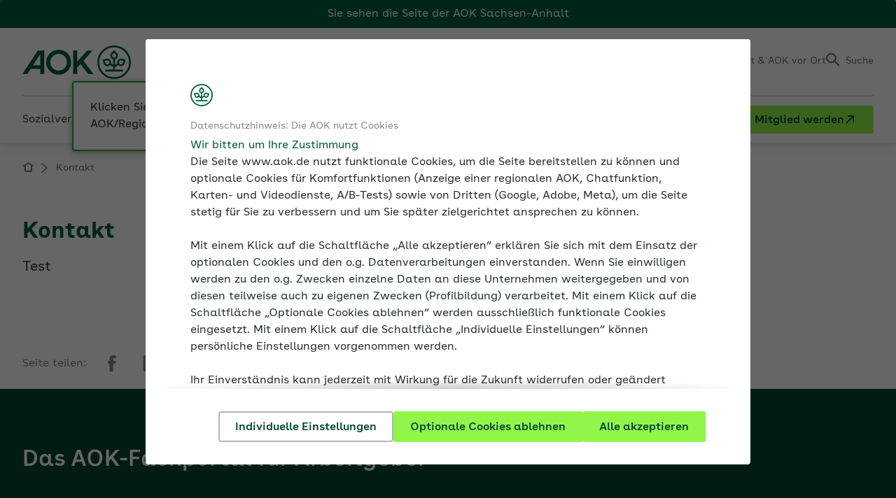

--- FILE ---
content_type: text/html; charset=utf-8
request_url: https://www.aok.de/fk/sachsen-anhalt/kontakt/
body_size: 17819
content:
<!DOCTYPE html>

<html class="no-js" lang="de" itemtype="https://schema.org/WebPage" itemscope>
<head>

<meta charset="utf-8">
<!-- 
	This website is powered by TYPO3 - inspiring people to share!
	TYPO3 is a free open source Content Management Framework initially created by Kasper Skaarhoj and licensed under GNU/GPL.
	TYPO3 is copyright 1998-2026 of Kasper Skaarhoj. Extensions are copyright of their respective owners.
	Information and contribution at https://typo3.org/
-->

<base href="/">
<link rel="icon" href="/fk/_assets/c2077eba41c544c4ef9b4bf7b0dc04c2/Images/favicon.ico" type="image/vnd.microsoft.icon">
<title>Kontakt | AOK-Arbeitgeberservice</title>
<meta name="generator" content="TYPO3 CMS">
<meta name="robots" content="noindex,follow">
<meta name="viewport" content="width=device-width, initial-scale=1.0">
<meta property="og:url" content="https://www.aok.de/fk/kontakt/ansprechpartner-finden/">
<meta property="og:title" content="Kontakt">
<meta property="og:type" content="website">
<meta property="og:site_name" content="AOK-Arbeitgeberservice">
<meta property="og:image" content="https://www.aok.de/fk/fileadmin/_processed_/1/1/csm_aok-logo-social-media_7e4f8d8ec6.jpg">
<meta name="twitter:card" content="summary">
<meta name="twitter:title" content="Kontakt">
<meta name="twitter:image" content="https://www.aok.de/fk/fileadmin/_processed_/1/1/csm_aok-logo-social-media_deaa3c063e.jpg">
<meta name="language" content="de">
<meta name="x-release" content="@SVN.WORK_VERSION@">
<meta name="x-pageuid" content="122">
<meta name="mb-type" content="1">
<meta name="mb-breadcrumb" content="Kontakt">


<link rel="stylesheet" href="/fk/typo3temp/assets/compressed/merged-bb4b4e2420025b8504f2495adf566230-7d5a1782ca159c4fcb76290e5632b95a.css?1767886637" media="all">
<link rel="stylesheet" href="/fk/typo3temp/assets/compressed/merged-008774400f783b261d4f3ee4a043f79a-43dc82ffbcd8354c0ec2376d4288111d.css?1767886631" media="print">



<script src="/fk/typo3temp/assets/compressed/merged-61daa30fd2bc405e03596729aa16228b-060d484f2ac1d211e36c1bf9f79c4c7c.js?1767886631"></script>


<script data-trackingscript-url="https://anonym.aok.de/launch/f55fded51cfd/e40dc0508c08/launch-1bd90fe5d1ff.min.js">
    (function ($) {
        var url = $('[data-trackingscript-url]').data('trackingscript-url') || null,
            trackingRendered = false;

        if (url !== null) {
            var cookie = Cookies.get('aokb-cookie-consent') || null,
                consent = {};

            if (cookie !== null) {
                consent = JSON.parse(cookie);
                renderTrackingScript(consent);
            }

            $(document).ready(function () {
                $('body').on({
                    'cookieConsentUpdated': function (event, consent) {
                        renderTrackingScript(consent);
                    }
                });
            });
        }

        function renderTrackingScript(consent) {
            if (trackingRendered === false) {
                if (consent.marketing === true) {
                    var script = document.createElement('script');

                    script.src = url;
                    script.async = true;

                    document.head.appendChild(script);
                    trackingRendered = true;
                }
            }
        }
    })(jQuery);
</script>
<script type="application/json" id="cookie-consent-data">
    {
        "cookiePrefix" : "aokb-",
        "signetUrl" : "/fk/_assets/c2077eba41c544c4ef9b4bf7b0dc04c2/Images/Site/signet.svg",
        "openInitial" : true,
        "pages": {
            "intro": {
                "kicker": "Datenschutzhinweis: Die AOK nutzt Cookies",
                "headline": "Wir bitten um Ihre Zustimmung",
                "text": "<p>Die Seite www.aok.de nutzt funktionale Cookies, um die Seite bereitstellen zu können und optionale Cookies für Komfortfunktionen (Anzeige einer regionalen AOK, Chatfunktion, Karten- und Videodienste, A/B-Tests) sowie von Dritten (Google, Adobe, Meta), um die Seite stetig für Sie zu verbessern und um Sie später zielgerichtet ansprechen zu können.</p><p>Mit einem Klick auf die Schaltfläche „Alle akzeptieren“ erklären Sie sich mit dem Einsatz der optionalen Cookies und den o.g. Datenverarbeitungen einverstanden. Wenn Sie einwilligen werden zu den o.g. Zwecken einzelne Daten an diese Unternehmen weitergegeben und von diesen teilweise auch zu eigenen Zwecken (Profilbildung) verarbeitet. Mit einem Klick auf die Schaltfläche „Optionale Cookies ablehnen“ werden ausschließlich funktionale Cookies eingesetzt. Mit einem Klick auf die Schaltfläche „Individuelle Einstellungen“ können persönliche Einstellungen vorgenommen werden.</p><p>Ihr Einverständnis kann jederzeit mit Wirkung für die Zukunft widerrufen oder geändert werden. Verarbeitungen bis zu Ihrem Widerruf bleiben wirksam. Unter <a href= \"/fk/sachsen-anhalt/kontakt/rechtliches/datenschutzerklaerung/\">Datenschutz</a> informieren wir ausführlich über Art und Umfang der Datenverarbeitung sowie Ihre Rechte. Weitere Informationen finden Sie unter <a href=\"/fk/sachsen-anhalt/kontakt/rechtliches/impressum/\">Impressum</a> und <a href=\"/fk/sachsen-anhalt/kontakt/rechtliches/erklaerung-zur-barrierefreiheit/\">Barrierefreiheit</a>.</p>"
            },
            "manager": {
                "kicker": "Datenschutzhinweis: Die AOK nutzt Cookies",
                "headline": "Wir bitten um Ihre Zustimmung",
                "textTop": "<p>Damit Sie diese Webseite bestmöglich nutzen können, setzen wir drei Arten von Cookies ein.</p>",
                "textBottom": {
                    "text": "<p>Bitte beachten Sie:</p>",
                    "list": [
                        {
                            "text": "<span>Sie können Ihre Zustimmung jederzeit unter </span><a href= \"/fk/sachsen-anhalt/kontakt/rechtliches/datenschutzerklaerung/\" title=\"Datenschutz\">Datenschutz</a><span>  widerrufen oder Ihre Einstellungen erneut anpassen.</span>"
                        },
                        {
                            "text": "<span>Funktionale Cookies sind auch ohne Ihre Zustimmung aktiv, da diese technisch erforderlich sind.</span>"
                        },
                        {
                            "text": "<span>Weitere Informationen finden Sie im  </span><a href=\"/fk/sachsen-anhalt/kontakt/rechtliches/impressum/\">Impressum</a><span>   und unter </span><a href=\"/fk/sachsen-anhalt/kontakt/rechtliches/erklaerung-zur-barrierefreiheit/\">Barrierefreiheit</a><span>.</span>"
                        }
                    ]
                }
            }
        },
        "buttons" : {
            "select" : "Individuelle Einstellungen",
            "acceptSelection" : "Ausgewählte akzeptieren",
            "acceptAll" : "Alle akzeptieren",
            "rejectOptional" : "Optionale Cookies ablehnen"
        },
        "categories": [
            {
                "cookie": "functional",
                "headline": "Funktionale Cookies",
                "mandatory": true,
                "text" : "<p>Diese Cookies sind technisch erforderlich, um folgende Kernfunktionalitäten der Website bereitstellen zu können:</p><ul><li>Darstellung der Website</li><li>Lokalisierung und Empfehlung einer regional passenden AOK</li><li>Anonymisierung von IP-Adressen innerhalb von Logfiles</li><li>Status-Cookie-Zustimmung</li><li>Frontend-Login für Unterseiten mit Zugriffsbeschränkungen</li></ul>"
            },
            {
                "cookie": "comfort",
                "headline": "Komfort-Cookies",
                "text": "<p>Dank dieser Cookies können wir Ihnen bestimmte Komfortfunktionen für die Website-Nutzung bereitstellen:</p><ul><li>Lokalisierung und Empfehlung einer regional passenden AOK über die Session hinaus</li><li>Chat-Service</li><li>Google Maps</li><li>Youtube</li><li>Kameleoon</li></ul>"
            },
            {
                "cookie": "marketing",
                "headline": "Marketing-Cookies",
                "text" : "<p>Zu den Marketing-Cookies zählen erstens Cookies, mithilfe derer Statistiken über die Nutzung der Webseite erstellt werden können. Anhand dieser allgemeinen Informationen können wir verstehen, welche Bereiche unserer Webseite von hohem bzw. niedrigem Interesse sind. Eine Rückführung der erhobenen Informationen auf einzelne Personen erfolgt nicht. Für Statistiken und Auswertungen setzen wir den externen Analyse-Dienst Adobe Analytics ein.</p><p>Zu den Marketing-Cookies zählen zweitens sog. Conversion-Cookies der Unternehmens Google und Meta. Mithilfe dieser Cookie-Art können wir die Wirksamkeit von Werbeinhalten auf Drittseiten messen. Diese Messmethode wird auch Conversion-Tracking genannt. Hierdurch erfahren wir, wie viele Nutzer von einer Online-Werbeanzeige auf unsere Webseiten kommen und können dadurch den Erfolg und die Wirksamkeit unserer Online-Werbeanzeige messen und statistisch auswerten.</p><p>Diese Auswertungen sind drittens Grundlage für eine direkte Ansprache Ihrer Person auf anderen Webseiten mittels sog. Remarketing-Cookies der Unternehmen Google und Meta. Hierüber wird ermöglicht, dass Ihnen nur solche Inhalte angezeigt werden, die sich an Ihren tatsächlichen oder mutmaßlichen Interessen orientieren. Wir wollen so erreichen, dass Ihnen nur relevante Werbeinhalte angezeigt werden.</p><p>Details zu den eingesetzten Cookies und den hierüber ermöglichten Datenverarbeitungen entnehmen Sie bitte unserer <a href= \"/fk/sachsen-anhalt/kontakt/rechtliches/datenschutzerklaerung/\">Datenschutzerklärung</a>.</p>"
            }
        ]
    }
</script>


<meta name="mb-forumpost" content="0"/>
<!--###POSTJSMARKER###-->
</head>
<body class="regional" data-aok-uid="11">
<!--googleoff: index-->

    <div id="skiplinks">
    <a href="/fk/sachsen-anhalt/kontakt/ansprechpartner-finden/#content">Direkt zum Hauptinhalt</a>
    <a href="/fk/sachsen-anhalt/kontakt/ansprechpartner-finden/#search-button">Direkt zur Suche</a>
</div>

	<div id="page" class="layout-onecol doktype-default aok-11">
		
	<header id="header">
		
	       



    <div class="header-region-banner">
    <div class="layout-inner">
        <div class="header-region-banner-inner">
            Sie sehen die Seite der
            <span class="header-region-banner-selected-region">AOK Sachsen-Anhalt</span>
        </div>
    </div>
</div>




<div class="header-main">
	<div class="layout-inner">
        <div class="logo-wrapper" itemprop="provider" itemscope itemtype="https://schema.org/Organization">
    <a itemprop="url" class="logo" href="/fk/sachsen-anhalt/">
        <span class="invisible">Fachportal für Arbeitgeber</span>
        
                <img src="/fk/_assets/c2077eba41c544c4ef9b4bf7b0dc04c2/Images/Site/logo.svg"
                     alt=""
                     class="logo-main"
                     itemprop="logo"
                     additionalAttributes="{aria-hidden: 'true'}"
                     width="155"
                     height="48"
                />
            

        <img src="/fk/_assets/c2077eba41c544c4ef9b4bf7b0dc04c2/Images/Site/signet.svg"
             alt=""
             class="logo-signet"
             width="48"
             height="48"
             additionalAttributes="{aria-hidden: 'true'}"
        />
    </a>
    <div class="logo-claim">
        <p itemprop="description">Fachportal für Arbeitgeber</p>
        
            

<div class="location-selector "
     data-text-default="AOK Sachsen-Anhalt">
    <div class="location-selector-list"
         data-loading-screen-text="Sie werden zu den Seiten der ###AOK### weitergeleitet.">
        <span class="h3" id="aokselect-dialog-title">
            Wählen Sie Ihre AOK aus der Liste
        </span>
        <ul>
            <li class="">
                <span data-url="/fk/bw/kontakt/ansprechpartner-finden/" data-aok="3" role="link" tabindex="0" class="localize-link" title="AOK Baden-Württemberg">AOK Baden-Württemberg</span>
            </li>
            <li class="">
                <span data-url="/fk/bayern/kontakt/ansprechpartner-finden/" data-aok="1" role="link" tabindex="0" class="localize-link" title="AOK Bayern">AOK Bayern</span>
            </li>
            <li class="">
                <span data-url="/fk/bremen/kontakt/ansprechpartner-finden/" data-aok="2" role="link" tabindex="0" class="localize-link" title="AOK Bremen/Bremerhaven">AOK Bremen/Bremerhaven</span>
            </li>
            <li class="">
                <span data-url="/fk/hessen/kontakt/ansprechpartner-finden/" data-aok="4" role="link" tabindex="0" class="localize-link" title="AOK Hessen">AOK Hessen</span>
            </li>
            <li class="">
                <span data-url="/fk/niedersachsen/kontakt/ansprechpartner-finden/" data-aok="5" role="link" tabindex="0" class="localize-link" title="AOK Niedersachsen">AOK Niedersachsen</span>
            </li>
            <li class="">
                <span data-url="/fk/nordost/kontakt/ansprechpartner-finden/" data-aok="6" role="link" tabindex="0" class="localize-link" title="AOK Nordost">AOK Nordost</span>
                <span>(Berlin, Brandenburg, Mecklenburg-Vorpommern)</span>
            </li>
        </ul>
        <ul>
            <li class="">
                <span data-url="/fk/nordwest/kontakt/ansprechpartner-finden/" data-aok="7" role="link" tabindex="0" class="localize-link" title="AOK NordWest">AOK NordWest</span>
                <span>(Schleswig-Holstein, Westfalen-Lippe)</span>
            </li>
            <li class="">
                <span data-url="/fk/plus/kontakt/ansprechpartner-finden/" data-aok="8" role="link" tabindex="0" class="localize-link" title="AOK PLUS">AOK PLUS</span>
                <span>(Sachsen, Thüringen)</span>
            </li>
            <li class="">
                <span data-url="/fk/rps/kontakt/ansprechpartner-finden/" data-aok="9" role="link" tabindex="0" class="localize-link" title="AOK Rheinland-Pfalz/Saarland">AOK Rheinland-Pfalz/Saarland</span>
            </li>
            <li class="">
                <span data-url="/fk/rh/kontakt/ansprechpartner-finden/" data-aok="10" role="link" tabindex="0" class="localize-link" title="AOK Rheinland/Hamburg">AOK Rheinland/Hamburg</span>
            </li>
            <li class="active">
                <span data-url="/fk/sachsen-anhalt/kontakt/ansprechpartner-finden/" data-aok="11" role="link" tabindex="0" class="localize-link" title="AOK Sachsen-Anhalt">AOK Sachsen-Anhalt</span>
            </li>
        </ul>
    </div>
    
        <div class="header-region-tooltip">
    <div class="header-region-tooltip-inner">
        Klicken Sie hier, wenn Sie Ihre AOK/Region wechseln möchten.
    </div>
</div>

    
</div>

        
    </div>
</div>
        <nav class="service-nav" aria-labelledby="service-nav-label">
    <span id="service-nav-label" class="invisible">Service</span>
    <ul>
        
            <li class="service-nav-easy-language">
                <a title="Leichte Sprache" href="/fk/sachsen-anhalt/kontakt/rechtliches/informationen-in-leichter-sprache/">
                    <span class="invisible">Leichte Sprache</span>
                </a>
            </li>
        

        
            <li class="service-nav-sign-language">
                <a title="Gebärdensprache" href="/fk/sachsen-anhalt/kontakt/rechtliches/information-in-gebaerdensprache/">
                    <span class="invisible">Gebärdensprache</span>
                </a>
            </li>
        

        
        <li class="service-nav-login">
            <button class="overlay-trigger overlay-trigger-login"
        type="button"
        title="Einloggen"
        aria-haspopup="dialog"
        data-href="/fk/sachsen-anhalt/kontakt/ansprechpartner-finden?tx_aokbpersonal_personalprofile%5Baction%5D=loginForm&amp;tx_aokbpersonal_personalprofile%5Bcontroller%5D=PersonalProfile&amp;type=1631894748&amp;cHash=5180640d7d97f9e09703d63c6f206344">
    <span>Einloggen</span>
</button>

        </li>
    


        <li class="service-nav-contact">
            <button type="button" class="service-flyout-trigger" aria-controls="flyout-service-contact" title="Kontakt">
                <span class="service-nav-text-short">Kontakt</span>
                <span>Kontakt &amp; AOK vor Ort</span>
            </button>
        </li>

        <li class="service-nav-search">
            <button id="search-button" type="button" class="service-flyout-trigger" aria-controls="flyout-service-search" aria-pressed="false" title="Suche">
                <span>Suche</span>
            </button>
        </li>

        <li class="service-nav-main-nav-toggle">
            <button id="toggle-menu" aria-expanded="false" aria-controls="main-navigation-mobile">
                <span>Menü</span>
            </button>

            
                <div class="header-region-tooltip">
    <div class="header-region-tooltip-inner">
        Klicken Sie hier, wenn Sie Ihre AOK/Region wechseln möchten.
    </div>
</div>

            
        </li>
    </ul>
</nav>

	</div>
    <button id="showChangePasswordWrapper"
        type="button"
        class="overlay-trigger"
        data-href="/fk/sachsen-anhalt/kontakt/ansprechpartner-finden?tx_aokbpersonal_passwordrecovery%5Baction%5D=showChangePassword&amp;tx_aokbpersonal_passwordrecovery%5Bcontroller%5D=PasswordRecovery&amp;tx_aokbpersonal_passwordrecovery%5Bhash%5D=&amp;type=1639574825&amp;cHash=31354f438c4160340f6dd238b3bdcb9a">
</button>

    <button id=""
        type="button"
        class="trigger-popup overlay-trigger"
        data-href="/fk/sachsen-anhalt/kontakt/ansprechpartner-finden?tx_aokbpersonal_infopopup%5Baction%5D=showPopup&amp;tx_aokbpersonal_infopopup%5Bcontroller%5D=InfoPopup&amp;type=1738160167&amp;cHash=2e4e5046ef405093305ec7196e6b1b5f">
</button>

</div>
<div class="header-bottom">
	<div class="layout-inner">
        
            <div class="logo-claim logo-claim-mobile">
                <p>Fachportal für Arbeitgeber</p>

                

<div class="location-selector "
     data-text-default="AOK Sachsen-Anhalt">
    <div class="location-selector-list"
         data-loading-screen-text="Sie werden zu den Seiten der ###AOK### weitergeleitet.">
        <span class="h3" id="aokselect-dialog-title">
            Wählen Sie Ihre AOK aus der Liste
        </span>
        <ul>
            <li class="">
                <span data-url="/fk/bw/kontakt/ansprechpartner-finden/" data-aok="3" role="link" tabindex="0" class="localize-link" title="AOK Baden-Württemberg">AOK Baden-Württemberg</span>
            </li>
            <li class="">
                <span data-url="/fk/bayern/kontakt/ansprechpartner-finden/" data-aok="1" role="link" tabindex="0" class="localize-link" title="AOK Bayern">AOK Bayern</span>
            </li>
            <li class="">
                <span data-url="/fk/bremen/kontakt/ansprechpartner-finden/" data-aok="2" role="link" tabindex="0" class="localize-link" title="AOK Bremen/Bremerhaven">AOK Bremen/Bremerhaven</span>
            </li>
            <li class="">
                <span data-url="/fk/hessen/kontakt/ansprechpartner-finden/" data-aok="4" role="link" tabindex="0" class="localize-link" title="AOK Hessen">AOK Hessen</span>
            </li>
            <li class="">
                <span data-url="/fk/niedersachsen/kontakt/ansprechpartner-finden/" data-aok="5" role="link" tabindex="0" class="localize-link" title="AOK Niedersachsen">AOK Niedersachsen</span>
            </li>
            <li class="">
                <span data-url="/fk/nordost/kontakt/ansprechpartner-finden/" data-aok="6" role="link" tabindex="0" class="localize-link" title="AOK Nordost">AOK Nordost</span>
                <span>(Berlin, Brandenburg, Mecklenburg-Vorpommern)</span>
            </li>
        </ul>
        <ul>
            <li class="">
                <span data-url="/fk/nordwest/kontakt/ansprechpartner-finden/" data-aok="7" role="link" tabindex="0" class="localize-link" title="AOK NordWest">AOK NordWest</span>
                <span>(Schleswig-Holstein, Westfalen-Lippe)</span>
            </li>
            <li class="">
                <span data-url="/fk/plus/kontakt/ansprechpartner-finden/" data-aok="8" role="link" tabindex="0" class="localize-link" title="AOK PLUS">AOK PLUS</span>
                <span>(Sachsen, Thüringen)</span>
            </li>
            <li class="">
                <span data-url="/fk/rps/kontakt/ansprechpartner-finden/" data-aok="9" role="link" tabindex="0" class="localize-link" title="AOK Rheinland-Pfalz/Saarland">AOK Rheinland-Pfalz/Saarland</span>
            </li>
            <li class="">
                <span data-url="/fk/rh/kontakt/ansprechpartner-finden/" data-aok="10" role="link" tabindex="0" class="localize-link" title="AOK Rheinland/Hamburg">AOK Rheinland/Hamburg</span>
            </li>
            <li class="active">
                <span data-url="/fk/sachsen-anhalt/kontakt/ansprechpartner-finden/" data-aok="11" role="link" tabindex="0" class="localize-link" title="AOK Sachsen-Anhalt">AOK Sachsen-Anhalt</span>
            </li>
        </ul>
    </div>
    
</div>

            </div>
        

        
<div id="flyout-service-contact" class="flyout-service">
    <div class="flyout-service-inner">
        <div class="flyout-content flyout-content-columns">
            <div class="flyout-column flyout-column-text-regionalisiert">
                <div class="flyout-column-inner">
                    <div class="flyout-row flyout-row-icon icon-phone">
                        <div class="flyout-row-inner">
                            <a href="tel:+498002265354" title="0800 226 5354" class="flyout-service-contact-phone">0800 226 5354</a>
                        </div>
                    </div>
                    <div class="flyout-row">
                        <div class="flyout-row-inner"><p>24 Stunden rund um die Uhr kostenlos aus dem deutschen Fest- und Mobilfunknetz</p></div>
                    </div>
                </div>
            </div>
            
    <div class="flyout-column">
        <div class="flyout-column-inner">
            <div class="flyout-row">
                <div class="flyout-row-inner">
                    <ul class="flyout-service-contact-icon-list">
                        
                            <li>
                                <a class="flyout-service-contact-icon-contact-person" title="Ansprechpersonen finden" href="/fk/sachsen-anhalt/kontakt/ansprechpartner-finden/">
                                    Ansprechpersonen finden
                                </a>
                            </li>
                        

                        
                            <li>
                                <a class="flyout-service-contact-icon-contactform" title="Kontaktformular" href="/fk/sachsen-anhalt/kontakt/kontaktformulare/">
                                    Kontaktformular
                                </a>
                            </li>
                        

                        
                            <li>
                                <a class="flyout-service-contact-icon-forms" title="Formulare und Anträge" href="/fk/sachsen-anhalt/kontakt/formulare-und-antraege/">
                                    Formulare und Anträge
                                </a>
                            </li>
                        

                        
                            <li>
                                <a class="flyout-service-contact-label-phone" title="Service-Telefonnummern" href="/fk/sachsen-anhalt/kontakt/service-telefonnummern/">
                                    Service-Telefonnummern
                                </a>
                            </li>
                        

                        
                            <li>
                                <a class="flyout-service-contact-icon-newsletter" title="Newsletter" href="/fk/sachsen-anhalt/medien-und-seminare/medien/newsletter/">
                                    Newsletter
                                </a>
                            </li>
                        

                        

                        
                    </ul>
                </div>
            </div>
            
                <div class="flyout-row">
                    <div class="flyout-row-inner">
                        <a class="flyout-service-contact-link" href="/fk/sachsen-anhalt/kontakt/ansprechpartner-finden/">
                            Zur Kontaktseite
                        </a>
                    </div>
                </div>
            
        </div>
    </div>


        </div>
    </div>
</div>


        <div id="flyout-service-search" class="flyout-service">
    <div class="flyout-service-inner">
        <div class="flyout-content flyout-content-fullwidth">
            <div class="headline h5">
                Suche im Fachportal für Arbeitgeber
            </div>

            <div class="search-form">
                <form method="GET"
                      action="/fk/sachsen-anhalt/suche/"
                      class="searchform"
                      data-language-uid="11">
                    <div class="field-wrap field-wrap-select regionalized">
                        
                                <select name="L" id="header-region-select">
                                    
                                        <option value="1" >
                                        AOK Bayern
                                        </option>
                                    
                                        <option value="2" >
                                        AOK Bremen/Bremerhaven
                                        </option>
                                    
                                        <option value="3" >
                                        AOK Baden-Württemberg
                                        </option>
                                    
                                        <option value="4" >
                                        AOK Hessen
                                        </option>
                                    
                                        <option value="5" >
                                        AOK Niedersachsen
                                        </option>
                                    
                                        <option value="6" >
                                        AOK Nordost
                                        </option>
                                    
                                        <option value="7" >
                                        AOK NordWest
                                        </option>
                                    
                                        <option value="8" >
                                        AOK PLUS
                                        </option>
                                    
                                        <option value="9" >
                                        AOK Rheinland-Pfalz/Saarland
                                        </option>
                                    
                                        <option value="10" >
                                        AOK Rheinland/Hamburg
                                        </option>
                                    
                                        <option value="11" selected>
                                        AOK Sachsen-Anhalt
                                        </option>
                                    
                                </select>
                            
                    </div>
                    <div class="field-wrap field-wrap-text">
                        <label for="header_searchfield" class="invisible">
                            Suchfeld
                        </label>
                        <input type="text"
                               name="q"
                               id="header_searchfield"
                               aria-description="Suche kann erst nach 3 zeichen abgesendet werden."
                               placeholder="Was suchen Sie?" />
                        <button type="submit">
                            <span>
                                Suchen
                            </span>
                        </button>
                    </div>
                </form>
            </div>
        </div>
    </div>
</div>

        <div class="header-navigation">
    <nav id="main-navigation"
         aria-label="Haupt"
         data-main-navigation-mobile-home="/fk/sachsen-anhalt/"
         data-main-navigation-mobile-level1-text="Zurück zur Übersicht"
         data-metanav-text="Portale der AOK für...">


        <div class="invisible">
            <hr />
            <p>
                <strong>
                    Haupt
                </strong>
            </p>
        </div>

        
            <ul class="level-1">
                
                    <li>
                        
                                <button type="button"
                                        aria-expanded="false"
                                        aria-haspopup="true"
                                        data-href="/fk/sachsen-anhalt/sozialversicherung/"
                                        title="Sozialversicherung"
                                        class="main-navigation-mobile-tab-button ">
                                    <span>Sozialversicherung</span>
                                </button>
                            

                        
                                <div class="level-2-wrapper layout-66-33">
                                    
    
        <div class="level-2-wrapper-outer">
            <div class="level-2-wrapper-inner">
                <div class="close-container">
                    <button type="button" class="close">
                        <span class="invisible">
                            Schließen
                        </span>
                    </button>
                </div>
                <div class="level-title">
                    <div class="level-title-inner">
                        <a title="Sozialversicherung" href="/fk/sachsen-anhalt/sozialversicherung/">
                            Sozialversicherung im Überblick
                        </a>
                    </div>
                </div>
                
                  
                      <div class="submenu-wrapper">
                          <div class="submenu-title">
                              Themen
                          </div>
                          
    <div class="submenu-container">
        <ul class="level-2">
            
                <li>
                    <a title="Ausbilden" href="/fk/sachsen-anhalt/sozialversicherung/ausbilden/">
                        Ausbilden
                    </a>
                </li>
            
                <li>
                    <a title="Beiträge zur Sozialversicherung" href="/fk/sachsen-anhalt/sozialversicherung/beitraege-zur-sozialversicherung/">
                        Beiträge zur Sozialversicherung
                    </a>
                </li>
            
                <li>
                    <a title="Beschäftigung älterer Arbeitnehmer" href="/fk/sachsen-anhalt/sozialversicherung/beschaeftigung-aelterer-arbeitnehmer/">
                        Beschäftigung älterer Arbeitnehmer
                    </a>
                </li>
            
                <li>
                    <a title="Beschäftigung ausländischer Arbeitnehmer" href="/fk/sachsen-anhalt/sozialversicherung/beschaeftigung-auslaendischer-arbeitnehmer/">
                        Beschäftigung ausländischer Arbeitnehmer
                    </a>
                </li>
            
                <li>
                    <a title="Betriebliche Altersversorgung" href="/fk/sachsen-anhalt/sozialversicherung/betriebliche-altersversorgung-bav/">
                        Betriebliche Altersversorgung
                    </a>
                </li>
            
                <li>
                    <a title="Entgeltfortzahlung und Ausgleichsverfahren" href="/fk/sachsen-anhalt/sozialversicherung/entgeltfortzahlung-und-ausgleichsverfahren/">
                        Entgeltfortzahlung und Ausgleichsverfahren
                    </a>
                </li>
            
                <li>
                    <a title="Entsendungen" href="/fk/sachsen-anhalt/sozialversicherung/entsendungen-a1-bescheinigung/">
                        Entsendungen
                    </a>
                </li>
            
                <li>
                    <a title="Existenzgründer und Sozialversicherung" href="/fk/sachsen-anhalt/sozialversicherung/existenzgruender-und-sozialversicherung/">
                        Existenzgründer und Sozialversicherung
                    </a>
                </li>
            
                <li>
                    <a title="Familienfreundliche Arbeitgeber" href="/fk/sachsen-anhalt/sozialversicherung/familienfreundliche-arbeitgeber/">
                        Familienfreundliche Arbeitgeber
                    </a>
                </li>
            
                <li>
                    <a title="Krankenkassenwahlrecht" href="/fk/sachsen-anhalt/sozialversicherung/krankenkassenwahlrecht/">
                        Krankenkassenwahlrecht
                    </a>
                </li>
            
                <li>
                    <a title="Künstlersozialabgabe" href="/fk/sachsen-anhalt/sozialversicherung/kuenstlersozialabgabe/">
                        Künstlersozialabgabe
                    </a>
                </li>
            
                <li>
                    <a title="Kurzarbeit" href="/fk/sachsen-anhalt/sozialversicherung/kurzarbeit/">
                        Kurzarbeit
                    </a>
                </li>
            
                <li>
                    <a title="Meldungen zur Sozialversicherung" href="/fk/sachsen-anhalt/sozialversicherung/meldung-zur-sozialversicherung/">
                        Meldungen zur Sozialversicherung
                    </a>
                </li>
            
                <li>
                    <a title="Minijobs" href="/fk/sachsen-anhalt/sozialversicherung/minijobs/">
                        Minijobs
                    </a>
                </li>
            
                <li>
                    <a title="Mutterschutz und Umlage U2" href="/fk/sachsen-anhalt/sozialversicherung/mutterschutz-umlage-u2/">
                        Mutterschutz und Umlage U2
                    </a>
                </li>
            
                <li>
                    <a title="Pflegeversicherung und Pflegezeit" href="/fk/sachsen-anhalt/sozialversicherung/pflegeversicherung/">
                        Pflegeversicherung und Pflegezeit
                    </a>
                </li>
            
                <li>
                    <a title="Sozialversicherungspflicht und -freiheit" href="/fk/sachsen-anhalt/sozialversicherung/sozialversicherungspflicht-und-freiheit/">
                        Sozialversicherungspflicht und -freiheit
                    </a>
                </li>
            
                <li>
                    <a title="Studenten und Praktikanten" href="/fk/sachsen-anhalt/sozialversicherung/studenten-und-praktikanten/">
                        Studenten und Praktikanten
                    </a>
                </li>
            
                <li>
                    <a title="Unständige Beschäftigung" href="/fk/sachsen-anhalt/sozialversicherung/unstaendige-beschaeftigung/">
                        Unständige Beschäftigung
                    </a>
                </li>
            
        </ul>
    </div>

                      </div>
                  
                
                  
                      <div class="submenu-wrapper">
                          <div class="submenu-title">
                              Weitere Inhalte
                          </div>
                          
    <div class="submenu-container">
        <ul class="level-2">
            
                <li>
                    <a title="Besprechungsergebnisse" href="https://www.aok.de/fk/sachsen-anhalt/tools/rechtsdatenbank/thema/besprechungsergebnisse/">
                        Besprechungsergebnisse
                    </a>
                </li>
            
                <li>
                    <a title="Expertenforum" href="/fk/sachsen-anhalt/tools/weitere-inhalte/expertenforum/">
                        Expertenforum
                    </a>
                </li>
            
                <li>
                    <a title="Rundschreiben" href="https://www.aok.de/fk/sachsen-anhalt/tools/rechtsdatenbank/thema/rundschreiben/">
                        Rundschreiben
                    </a>
                </li>
            
                <li>
                    <a title="Trends &amp; Tipps - Neues in der Sozialversicherung 2026" href="/fk/sachsen-anhalt/jahreswechsel/">
                        Trends &amp; Tipps - Neues in der Sozialversicherung 2026
                    </a>
                </li>
            
        </ul>
    </div>

                      </div>
                  
                
            </div>
        </div>
    

                                </div>
                            
                    </li>
                
                    <li>
                        
                                <button type="button"
                                        aria-expanded="false"
                                        aria-haspopup="true"
                                        data-href="/fk/sachsen-anhalt/betriebliche-gesundheit/"
                                        title="Betriebliche Gesundheit"
                                        class="main-navigation-mobile-tab-button ">
                                    <span>Betriebliche Gesundheit</span>
                                </button>
                            

                        
                                
                                
                                    
    <div class="level-2-wrapper layout-50-50">
        
    
        <div class="level-2-wrapper-outer">
            <div class="level-2-wrapper-inner">
                <div class="close-container">
                    <button type="button" class="close">
                        <span class="invisible">
                            Schließen
                        </span>
                    </button>
                </div>
                <div class="level-title">
                    <div class="level-title-inner">
                        <a title="Betriebliche Gesundheit" href="/fk/sachsen-anhalt/betriebliche-gesundheit/">
                            Betriebliche Gesundheit im Überblick
                        </a>
                    </div>
                </div>
                
                  
                      <div class="submenu-wrapper">
                          <div class="submenu-title">
                              Grundlagen
                          </div>
                          
    <div class="submenu-container">
        <ul class="level-2">
            
                <li>
                    <a title="Betriebliche Gesundheitsförderung" href="/fk/sachsen-anhalt/betriebliche-gesundheit/grundlagen/betriebliche-gesundheitsfoerderung/">
                        Betriebliche Gesundheitsförderung
                    </a>
                </li>
            
                <li>
                    <a title="Betriebliches Eingliederungsmanagement" href="/fk/sachsen-anhalt/betriebliche-gesundheit/grundlagen/betriebliches-eingliederungsmanagement/">
                        Betriebliches Eingliederungsmanagement
                    </a>
                </li>
            
                <li>
                    <a title="BGM-Netzwerke" href="/fk/sachsen-anhalt/betriebliche-gesundheit/grundlagen/bgm-netzwerke/">
                        BGM-Netzwerke
                    </a>
                </li>
            
                <li>
                    <a title="Diversität im Unternehmen" href="/fk/sachsen-anhalt/betriebliche-gesundheit/diversitaet-im-unternehmen/">
                        Diversität im Unternehmen
                    </a>
                </li>
            
                <li>
                    <a title="Fehlzeiten" href="/fk/sachsen-anhalt/betriebliche-gesundheit/grundlagen/fehlzeiten/">
                        Fehlzeiten
                    </a>
                </li>
            
                <li>
                    <a title="Nachhaltigkeit im Unternehmen" href="/fk/sachsen-anhalt/betriebliche-gesundheit/nachhaltigkeit-im-unternehmen/">
                        Nachhaltigkeit im Unternehmen
                    </a>
                </li>
            
                <li>
                    <a title="Sicherheit und Gesundheit bei der Arbeit" href="/fk/sachsen-anhalt/betriebliche-gesundheit/grundlagen/sicherheit-und-gesundheit-bei-der-arbeit/">
                        Sicherheit und Gesundheit bei der Arbeit
                    </a>
                </li>
            
        </ul>
    </div>

                      </div>
                  
                
                  
                      <div class="submenu-wrapper">
                          <div class="submenu-title">
                              Aus der Praxis
                          </div>
                          
    <div class="submenu-container">
        <ul class="level-2">
            
                <li>
                    <a title="Ansprechperson" href="/fk/sachsen-anhalt/kontakt/ansprechpartner-finden/">
                        Ansprechperson
                    </a>
                </li>
            
                <li>
                    <a title="Bewegung am Arbeitsplatz" href="/fk/sachsen-anhalt/betriebliche-gesundheit/bewegung-am-arbeitsplatz/">
                        Bewegung am Arbeitsplatz
                    </a>
                </li>
            
                <li>
                    <a title="BGF in der Pflege" href="/fk/sachsen-anhalt/betriebliche-gesundheit/weitere-inhalte/bgf-in-der-pflege/">
                        BGF in der Pflege
                    </a>
                </li>
            
                <li>
                    <a title="Digitale AOK-Angebote für die Gesundheit" href="/fk/sachsen-anhalt/betriebliche-gesundheit/digitale-programme-digitale-angebote-fuer-ihre-gesundheit/">
                        Digitale AOK-Angebote für die Gesundheit
                    </a>
                </li>
            
                <li>
                    <a title="Gesund führen" href="/fk/sachsen-anhalt/betriebliche-gesundheit/gesund-fuehren/">
                        Gesund führen
                    </a>
                </li>
            
                <li>
                    <a title="Gesunde Arbeit" href="/fk/sachsen-anhalt/betriebliche-gesundheit/gesunde-arbeit/">
                        Gesunde Arbeit
                    </a>
                </li>
            
                <li>
                    <a title="Gesunde Pausen und Erholungsfähigkeit" href="/fk/sachsen-anhalt/betriebliche-gesundheit/gesunde-pausen-und-erholungsfaehigkeit/">
                        Gesunde Pausen und Erholungsfähigkeit
                    </a>
                </li>
            
                <li>
                    <a title="Gesunder Rücken" href="/fk/sachsen-anhalt/betriebliche-gesundheit/gesunder-ruecken/">
                        Gesunder Rücken
                    </a>
                </li>
            
                <li>
                    <a title="Gesundes Essen bei der Arbeit" href="/fk/sachsen-anhalt/betriebliche-gesundheit/gesundes-essen-bei-der-arbeit/">
                        Gesundes Essen bei der Arbeit
                    </a>
                </li>
            
                <li>
                    <a title="New Work – gesunde neue Arbeitswelt" href="/fk/sachsen-anhalt/betriebliche-gesundheit/new-work-die-neue-arbeitswelt-gesund-gestalten/">
                        New Work – gesunde neue Arbeitswelt
                    </a>
                </li>
            
                <li>
                    <a title="Nudging im Unternehmen" href="/fk/sachsen-anhalt/betriebliche-gesundheit/nudging-im-unternehmen/">
                        Nudging im Unternehmen
                    </a>
                </li>
            
                <li>
                    <a title="Positive Psychologie in der Arbeitswelt" href="/fk/sachsen-anhalt/betriebliche-gesundheit/positive-psychologie/">
                        Positive Psychologie in der Arbeitswelt
                    </a>
                </li>
            
                <li>
                    <a title="Praxisbeispiele" href="/fk/sachsen-anhalt/betriebliche-gesundheit/weitere-inhalte/praxisbeispiele/">
                        Praxisbeispiele
                    </a>
                </li>
            
                <li>
                    <a title="Psychische Gesundheit" href="/fk/sachsen-anhalt/betriebliche-gesundheit/psychische-gesundheit/">
                        Psychische Gesundheit
                    </a>
                </li>
            
                <li>
                    <a title="Suchtprävention bei der Arbeit" href="/fk/sachsen-anhalt/betriebliche-gesundheit/suchtpraevention-am-arbeitsplatz/">
                        Suchtprävention bei der Arbeit
                    </a>
                </li>
            
        </ul>
    </div>

                      </div>
                  
                
            </div>
        </div>
    

    </div>

                                
                                
                                
                                
                            
                    </li>
                
                    <li>
                        
                                <button type="button"
                                        aria-expanded="false"
                                        aria-haspopup="true"
                                        data-href="/fk/sachsen-anhalt/tools/"
                                        title="Tools"
                                        class="main-navigation-mobile-tab-button ">
                                    <span>Tools</span>
                                </button>
                            

                        
                                
                                
                                
                                    
    <div class="level-2-wrapper layout-33-33-33">
        
    
        <div class="level-2-wrapper-outer">
            <div class="level-2-wrapper-inner">
                <div class="close-container">
                    <button type="button" class="close">
                        <span class="invisible">
                            Schließen
                        </span>
                    </button>
                </div>
                <div class="level-title">
                    <div class="level-title-inner">
                        <a title="Tools" href="/fk/sachsen-anhalt/tools/">
                            Tools im Überblick
                        </a>
                    </div>
                </div>
                
                  
                      <div class="submenu-wrapper">
                          <div class="submenu-title">
                              Rechner
                          </div>
                          
    <div class="submenu-container">
        <ul class="level-2">
            
                <li>
                    <a title="Fristenrechner" href="/fk/sachsen-anhalt/tools/rechner/fristenrechner/">
                        Fristenrechner
                    </a>
                </li>
            
                <li>
                    <a title="Gehaltsrechner" href="/fk/sachsen-anhalt/tools/rechner/gehaltsrechner/">
                        Gehaltsrechner
                    </a>
                </li>
            
                <li>
                    <a title="JAE-Rechner" href="/fk/sachsen-anhalt/tools/rechner/jae-rechner/">
                        JAE-Rechner
                    </a>
                </li>
            
                <li>
                    <a title="Minijob- und Übergangsbereichsrechner" href="/fk/sachsen-anhalt/tools/rechner/minijob-und-uebergangsbereichsrechner/">
                        Minijob- und Übergangsbereichsrechner
                    </a>
                </li>
            
                <li>
                    <a title="Pfändungsrechner" href="/fk/sachsen-anhalt/tools/pfaendungsrechner/">
                        Pfändungsrechner
                    </a>
                </li>
            
                <li>
                    <a title="Umlagepflichtrechner" href="/fk/sachsen-anhalt/tools/rechner/umlagepflichtrechner/">
                        Umlagepflichtrechner
                    </a>
                </li>
            
        </ul>
    </div>

                      </div>
                  
                
                  
                      <div class="submenu-wrapper">
                          <div class="submenu-title">
                              Beiträge und Rechengrößen
                          </div>
                          
    <div class="submenu-container">
        <ul class="level-2">
            
                <li>
                    <a title="Beiträge für Minijobs" href="/fk/sachsen-anhalt/tools/weitere-inhalte/beitraege-und-rechengroessen-der-sozialversicherung/beitraege-fuer-minijobs/">
                        Beiträge für Minijobs
                    </a>
                </li>
            
                <li>
                    <a title="Beitragssätze" href="/fk/sachsen-anhalt/tools/weitere-inhalte/beitraege-und-rechengroessen-der-sozialversicherung/beitragssaetze/">
                        Beitragssätze
                    </a>
                </li>
            
                <li>
                    <a title="Beitragssätze bei Versorgungsbezügen" href="/fk/sachsen-anhalt/tools/weitere-inhalte/beitraege-und-rechengroessen-der-sozialversicherung/beitragssaetze-bei-versorgungsbezuegen/">
                        Beitragssätze bei Versorgungsbezügen
                    </a>
                </li>
            
                <li>
                    <a title="Fälligkeit der Sozialversicherungsbeiträge" href="/fk/sachsen-anhalt/tools/weitere-inhalte/beitraege-und-rechengroessen-der-sozialversicherung/faelligkeit-der-sozialversicherungsbeitraege/werte-2026/">
                        Fälligkeit der Sozialversicherungsbeiträge
                    </a>
                </li>
            
                <li>
                    <a title="Sachbezugswerte" href="/fk/sachsen-anhalt/tools/weitere-inhalte/beitraege-und-rechengroessen-der-sozialversicherung/sachbezugswerte/">
                        Sachbezugswerte
                    </a>
                </li>
            
                <li>
                    <a title="SV-Werte für die Entgeltabrechnung" href="/fk/sachsen-anhalt/tools/weitere-inhalte/beitraege-und-rechengroessen-der-sozialversicherung/sv-werte/">
                        SV-Werte für die Entgeltabrechnung
                    </a>
                </li>
            
                <li>
                    <a title="Umlage- und Erstattungssätze" href="/fk/sachsen-anhalt/tools/weitere-inhalte/beitraege-und-rechengroessen-der-sozialversicherung/umlage-und-erstattungssaetze/">
                        Umlage- und Erstattungssätze
                    </a>
                </li>
            
                <li>
                    <a title="Bankverbindungen" href="/fk/sachsen-anhalt/kontakt/bankverbindung-und-betriebsnummer/">
                        Bankverbindungen
                    </a>
                </li>
            
        </ul>
    </div>

                      </div>
                  
                
                  
                      <div class="submenu-wrapper">
                          <div class="submenu-title">
                              Weitere Inhalte
                          </div>
                          
    <div class="submenu-container">
        <ul class="level-2">
            
                <li>
                    <a title="AOK-Urlaubsplaner" href="/fk/sachsen-anhalt/tools/weitere-inhalte/aok-urlaubsplaner/">
                        AOK-Urlaubsplaner
                    </a>
                </li>
            
                <li>
                    <a title="Ausbildungsnachweisheft" href="/fk/sachsen-anhalt/tools/ausbildungsnachweisheft/">
                        Ausbildungsnachweisheft
                    </a>
                </li>
            
                <li>
                    <a title="Elektronischer Datenaustausch und SV-Meldeportal" href="/fk/sachsen-anhalt/tools/weitere-inhalte/elektronischer-datenaustausch-und-sv-meldeportal/">
                        Elektronischer Datenaustausch und SV-Meldeportal
                    </a>
                </li>
            
                <li>
                    <a title="Expertenforum" href="/fk/sachsen-anhalt/tools/weitere-inhalte/expertenforum/">
                        Expertenforum
                    </a>
                </li>
            
                <li>
                    <a title="Formulare und Anträge" href="/fk/sachsen-anhalt/kontakt/formulare-und-antraege/">
                        Formulare und Anträge
                    </a>
                </li>
            
                <li>
                    <a title="Informationsportal für Arbeitgeber zur SV" href="/fk/sachsen-anhalt/tools/weitere-inhalte/informationsportal-fuer-arbeitgeber-zur-sozialversicherung/">
                        Informationsportal für Arbeitgeber zur SV
                    </a>
                </li>
            
                <li>
                    <a title="Rechtsdatenbank" href="/fk/sachsen-anhalt/tools/rechtsdatenbank/">
                        Rechtsdatenbank
                    </a>
                </li>
            
                <li>
                    <a title="Unbedenklichkeitsbescheinigung" href="/fk/sachsen-anhalt/kontakt/formulare-und-antraege/unbedenklichkeitsbescheinigung/">
                        Unbedenklichkeitsbescheinigung
                    </a>
                </li>
            
        </ul>
    </div>

                      </div>
                  
                
            </div>
        </div>
    

    </div>

                                
                                
                                
                            
                    </li>
                
                    <li>
                        
                                <button type="button"
                                        aria-expanded="false"
                                        aria-haspopup="true"
                                        data-href="/fk/sachsen-anhalt/medien-und-seminare/"
                                        title="Medien und Seminare"
                                        class="main-navigation-mobile-tab-button ">
                                    <span>Medien und Seminare</span>
                                </button>
                            

                        
                                
                                
                                
                                    
    <div class="level-2-wrapper layout-33-33-33">
        
    
        <div class="level-2-wrapper-outer">
            <div class="level-2-wrapper-inner">
                <div class="close-container">
                    <button type="button" class="close">
                        <span class="invisible">
                            Schließen
                        </span>
                    </button>
                </div>
                <div class="level-title">
                    <div class="level-title-inner">
                        <a title="Medien und Seminare" href="/fk/sachsen-anhalt/medien-und-seminare/">
                            Medien und Seminare im Überblick
                        </a>
                    </div>
                </div>
                
                  
                      <div class="submenu-wrapper">
                          <div class="submenu-title">
                              Medien
                          </div>
                          
    <div class="submenu-container">
        <ul class="level-2">
            
                <li>
                    <a title="Broschüren Betriebliche Gesundheit" href="/fk/sachsen-anhalt/medien-und-seminare/medien/broschueren-betriebliche-gesundheit/">
                        Broschüren Betriebliche Gesundheit
                    </a>
                </li>
            
                <li>
                    <a title="E-Paper Sozialversicherung" href="/fk/sachsen-anhalt/medien-und-seminare/e-paper-sozialversicherung/">
                        E-Paper Sozialversicherung
                    </a>
                </li>
            
                <li>
                    <a title="Magazin" href="/fk/sachsen-anhalt/medien-und-seminare/medien/magazin/">
                        Magazin
                    </a>
                </li>
            
                <li>
                    <a title="Newsletter" href="/fk/sachsen-anhalt/medien-und-seminare/medien/newsletter/">
                        Newsletter
                    </a>
                </li>
            
                <li>
                    <a title="Podcast" href="/fk/sachsen-anhalt/medien-und-seminare/medien/podcast/sv/">
                        Podcast
                    </a>
                </li>
            
        </ul>
    </div>

                      </div>
                  
                
                  
                      <div class="submenu-wrapper">
                          <div class="submenu-title">
                              Seminare
                          </div>
                          
    <div class="submenu-container">
        <ul class="level-2">
            
                <li>
                    <a title="Seminarsuche" href="/fk/sachsen-anhalt/medien-und-seminare/seminare/seminarsuche/">
                        Seminarsuche
                    </a>
                </li>
            
                <li>
                    <a title="Seminarvideos" href="/fk/sachsen-anhalt/medien-und-seminare/seminare/online-seminare-als-video/betriebliche-gesundheitsfoerderung/">
                        Seminarvideos
                    </a>
                </li>
            
                <li>
                    <a title="Steuerberater-Seminare (DATEV)" href="/fk/sachsen-anhalt/medien-und-seminare/seminare/steuerberater-seminare-datev/">
                        Steuerberater-Seminare (DATEV)
                    </a>
                </li>
            
        </ul>
    </div>

                      </div>
                  
                
                  
                      <div class="submenu-wrapper">
                          <div class="submenu-title">
                              Online-Trainings
                          </div>
                          
    <div class="submenu-container">
        <ul class="level-2">
            
                <li>
                    <a title="Basiswissen Sozialversicherung" href="/fk/sachsen-anhalt/medien-und-seminare/online-trainings/basiswissen-sozialversicherung/">
                        Basiswissen Sozialversicherung
                    </a>
                </li>
            
                <li>
                    <a title="Beschäftigung von Studenten" href="/fk/sachsen-anhalt/medien-und-seminare/online-trainings/beschaeftigung-von-studenten/">
                        Beschäftigung von Studenten
                    </a>
                </li>
            
                <li>
                    <a title="Betriebliche Altersversorgung (bAV)" href="/fk/sachsen-anhalt/medien-und-seminare/online-trainings/betriebliche-altersversorgung-bav/">
                        Betriebliche Altersversorgung (bAV)
                    </a>
                </li>
            
                <li>
                    <a title="Fachkräfteeinwanderungsgesetz" href="/fk/sachsen-anhalt/medien-und-seminare/online-trainings/fachkraefteeinwanderungsgesetz/">
                        Fachkräfteeinwanderungsgesetz
                    </a>
                </li>
            
                <li>
                    <a title="Krankenkassenwahlrecht" href="/fk/sachsen-anhalt/medien-und-seminare/online-trainings/online-training-krankenkassenwahlrecht/">
                        Krankenkassenwahlrecht
                    </a>
                </li>
            
                <li>
                    <a title="Übergangsbereich" href="/fk/sachsen-anhalt/medien-und-seminare/online-trainings/uebergangsbereich/">
                        Übergangsbereich
                    </a>
                </li>
            
        </ul>
    </div>

                      </div>
                  
                
            </div>
        </div>
    

    </div>

                                
                                
                                
                            
                    </li>
                

                
    <li class="hide-desktop main-navigation-accessibility">
        <span class="invisible">
            Barrierefreiheit
        </span>
        <ul class="main-navigation-accessibility-list">
            
                <li>
                    <a class="main-navigation-easy-language" title="Leichte Sprache" href="/fk/sachsen-anhalt/kontakt/rechtliches/informationen-in-leichter-sprache/">
                        Leichte Sprache
                    </a>
                </li>
            
            
                <li>
                    <a class="main-navigation-sign-language" title="Gebärdensprache" href="/fk/sachsen-anhalt/kontakt/rechtliches/information-in-gebaerdensprache/">
                        Gebärdensprache
                    </a>
                </li>
            
        </ul>
    </li>


                <li class="hide-desktop meta-nav-item">
    <button type="button" data-href="/fk/andere-portale-der-aok" class="main-navigation-mobile-tab-button">
        <span>
            Andere Portale der AOK
        </span>
    </button>
    <div class="level-2-wrapper ">
        <div class="level-2-wrapper-outer">
            <div class="level-2-wrapper-inner">
                <div class="close-container">
                    <button type="button" class="close">
                        <span class="invisible">
                            Schließen
                        </span>
                    </button>
                </div>

                <div class="submenu-wrapper">
                    <div class="submenu-title">
                        Portale der AOK für...
                    </div>
                    <div class="submenu-container">
                        <ul class="level-2">
                            <li>
                                <a href="https://www.aok.de/pk/sachsen-anhalt/" class="external-link">
                                    <span>
                                        aok.de
                                    </span>
                                </a>
                            </li>
                            <li>
                                <a href="/fk/sachsen-anhalt/" class="active">
                                    <span>
                                        Arbeitgeber
                                    </span>
                                </a>
                            </li>
                            <li>
                                <a href="https://www.aok.de/gp/" class="external-link">
                                    <span>
                                        Vertragspartner
                                    </span>
                                </a>
                            </li>
                            <li>
                                <a href="https://www.aok.de/ag/sachsen-anhalt/" class="external-link">
                                    <span>
                                        Karriere
                                    </span>
                                </a>
                            </li>
                            <li>
                                <a href="https://www.aok.de/pk/cl/sachsen-anhalt/top-navigation/presse/" class="external-link">
                                    <span>
                                        Presse
                                    </span>
                                </a>
                            </li>
                        </ul>
                    </div>
                </div>
            </div>
        </div>
    </div>
</li>

                <li class="hide-desktop meta-nav-item">
                    
                        <span>
                            Barrierefreiheit
                        </span>
                    
                </li>
                
    <li class="registration-link">
        <a class="registration" title="Mitglied werden" href="https://www.aok.de/pk/krankenkasse-wechseln/mitglied-werden/">
            <span>Mitglied werden</span>
        </a>
    </li>


            </ul>
        
    </nav>
    <div class="mobile-nav-shadow"></div>
</div>







	</div>
</div>

			
		
	</header>

		
	<main id="content">
		<div class="layout-inner">

			
				<div id="breadcrumb"><ol class="breadcrumb" itemscope itemtype="https://schema.org/BreadcrumbList">
    
        
                <li class="home" itemprop="itemListElement" itemscope itemtype="https://schema.org/ListItem">
                    <a itemprop="item" href="/fk/sachsen-anhalt/">
                        <span class="invisible" itemprop="name">Fachportal für Arbeitgeber</span>
                    </a>
                    <meta itemprop="position" content="1"/>
                </li>
            
    
        
                <li itemprop="itemListElement" itemscope itemtype="https://schema.org/ListItem">
                    
                            
                            <span itemprop="name">Kontakt</span>
                            
                        
                    <meta itemprop="position" content="2"/>
                </li>
            
    
</ol>
</div>
			

            <div id="pageStateMessage"
                 data-ajax-url="https://www.aok.de/fk/sachsen-anhalt/kontakt/ansprechpartner-finden?tx_aokb_message%5Baction%5D=stateMessage&amp;tx_aokb_message%5Bcontroller%5D=Message&amp;type=1718790900&amp;cHash=445c0009568659c782def851d77fbb90">
            </div>

            
			
<!--googleon: index-->



    <header id="pagetitle">
        <div class="layout-inner">
            
            
            <h1 class="hyphenate">
                Kontakt
            </h1>
            
                <p class="abstract">Test</p>
            
        </div>
    </header>

<!--googleoff: index-->


			

            

			

            

            
                <div class="social-share">
    <div class="layout-inner">
        <div class="social-share-inner">
            <div class="social-share-label">
                Seite teilen:
            </div>

            <button data-share-platform="facebook" data-share-platform-title="Facebook" class="facebook">
                <span class="invisible">
                    teilen
                </span>
            </button>

            <button data-share-platform-title="LinkedIn"  data-share-platform="linkedin" class="linkedin">
                <span class="invisible">
                    teilen
                </span>
            </button>

            <button data-share-platform="xing" data-share-platform-title="Xing" class="xing">
                <span class="invisible">
                    teilen
                </span>
            </button>
        </div>

        <div class="social-share-popup-content">
            <div class="popup-title h4" id="socialshare-dialog-title">
                Einwilligungserklärung für die Nutzung der Social Media Plugins
            </div>
            <div class="popup-text ce-bodytext">
                <p>&nbsp;</p>
<p>&nbsp;</p>
<p>Für die Nutzung von Social-Media Dienstangeboten diverser Unternehmen stellen wir Ihnen Social-Media-Plug-ins zur Verfügung. Diese werden in einem Zwei-Klick-Verfahren auf den Online-Angeboten der AOK eingebunden.</p>
<p>Die AOK erfasst selbst keinerlei personenbezogene Daten oder Informationen über deren Nutzung mittels der Social-Media-Plug-ins.</p>
<p>Über diese Plug-ins können jedoch Daten, auch personenbezogene Daten, an die US-amerikanischen Diensteanbietenden gesendet und gegebenenfalls von diesen genutzt werden. Das hier eingesetzte Verfahren sorgt dafür, dass zunächst keine personenbezogenen Daten an die Anbietenden der einzelnen Social-Media-Plug-ins weitergegeben werden, wenn Sie unser Online-Angebot nutzen. Erst wenn Sie eines der Social-Media-Plug-ins anklicken, können Daten an die Dienstanbietenden übertragen und durch diese gespeichert bzw. verarbeitet werden.</p>
<p>&nbsp;</p>
<p>&nbsp;</p>
            </div>
            <div class="popup-actions">
                <button type="button" data-share-dialog="abort" class="social-media-abort">
                    Nein, ich erkläre mich nicht einverstanden
                </button>
                <button type="button" data-share-dialog="accept" class="social-media-accept">
                    Ja, ich erkläre mich einverstanden
                </button>
            </div>
        </div>
    </div>
</div>

            

			
		</div>
	</main>

		
	
        
    <footer id="footer">
        <div class="layout-inner">
            <div id="footer-section">
                <div class="footer-headline">
                    Das AOK-Fachportal für Arbeitgeber
                </div>

                <div class="footer-general-links">
                    <div class="footer-general-links-container">
                        <nav aria-label="Service">
                            <div class="footer-category">
                                <span class="h5">
                                    Service
                                </span>
                                <button aria-expanded="false">
                                    <span class="invisible">
                                        Liste aufklappen
                                    </span>
                                </button>
                            </div>
                            
	<ul>
		
			    <li>
	<a href="/fk/sachsen-anhalt/kontakt/formulare-und-antraege/" target="_self">Formulare</a>
</li> 

		
			    <li>
	<a href="https://www.aok.de/pk/medien/apps/" target="_blank">Apps</a>
</li> 

		
			    <li>
	<a href="/fk/sachsen-anhalt/kontakt/inhaltliche-und-technische-hilfe/" target="_self">Hilfe</a>
</li> 

		
			    <li>
	<a href="/fk/sachsen-anhalt/medien-und-seminare/medien/newsletter/" target="_self">Newsletter</a>
</li> 

		
			    <li>
	<a href="https://aok.de/fk/sachsen-anhalt/persoenlicher-bereich/?trigger-login-overlay=1" target="_self">Persönlicher Bereich</a>
</li> 

		
    </ul>

                        </nav>

                        <nav aria-label="Über uns">
                            <div class="footer-category">
                                <span class="h5">
                                    Über uns
                                </span>
                                <button aria-expanded="false">
                                    <span class="invisible">
                                        Liste aufklappen
                                    </span>
                                </button>
                            </div>
                            
	<ul>
		
			    <li>
	<a href="/fk/sachsen-anhalt/die-aok/" target="_self">Über uns</a>
</li> 

		
			    <li>
	<a href="https://www.aok.de/pk/sachsen-anhalt/" target="_blank">aok.de</a>
</li> 

		
			    <li>
	<a href="https://www.aok.de/gp/?region=sachsen-anhalt" target="_blank">Leistungserbringer</a>
</li> 

		
			    <li>
	<a href="https://www.aok.de/karriere/" target="_blank">Karriere</a>
</li> 

		
			    <li>
	<a href="https://www.aok.de/pp/sachsen-anhalt/" target="_blank">Presse</a>
</li> 

		
    </ul>

                        </nav>

                        <nav aria-label="Rechtliches">
                            <div class="footer-category">
                                <span class="h5">
                                    Rechtliches
                                </span>
                                <button aria-expanded="false">
                                    <span class="invisible">
                                        Liste aufklappen
                                    </span>
                                </button>
                            </div>
                            
    <ul>
        
             <li>
	<a href="/fk/sachsen-anhalt/kontakt/rechtliches/impressum/" target="_self">Impressum</a>
</li> 

        
             <li>
	<a href="/fk/sachsen-anhalt/kontakt/rechtliches/datenschutzerklaerung/" target="_self">Datenschutzerklärung</a>
</li> 

        
             <li>
	<a href="https://www.aok.de/pk/rechtliches/datenschutzrechte/" target="_blank">Datenschutzrechte</a>
</li> 

        
             <li>
	<a href="/fk/sachsen-anhalt/kontakt/rechtliches/nutzungsbedingungen-exklusiver-bereich/" target="_self">Nutzungsbedingungen</a>
</li> 

        
             <li>
	<a href="/fk/sachsen-anhalt/kontakt/rechtliches/erklaerung-zur-barrierefreiheit/" target="_self">Barrierefreiheit</a>
</li> 

        
             <li>
	<a href="/fk/sachsen-anhalt/kontakt/rechtliches/barriere-melden/" target="_self">Barriere melden</a>
</li> 

        
        <li><a href="#" class="cookie-consent-popup-trigger" data-cookie-consent-popup-page="intro">Datenschutzeinstellungen</a></li>
    </ul>

                        </nav>

                        <nav aria-label="Folgen Sie uns">
                            <div class="footer-category">
                                <span class="h5">
                                    Folgen Sie uns
                                </span>
                                <button aria-expanded="false">
                                    <span class="invisible">
                                        Liste aufklappen
                                    </span>
                                </button>
                            </div>
                            
	<ul>
		
			
					
					
                            <li>
                                <a class="footer-icon footer-icon-facebook" title="Facebook" target="_blank" href="https://de-de.facebook.com/AOK.SachsenAnhalt/">
                                    <span>Facebook</span>
                                </a>
                            </li>
						
				
			
		
			
					
					
                            <li>
                                <a class="footer-icon footer-icon-youtube" title="YouTube" target="_blank" href="https://www.youtube.com/user/AOKBV">
                                    <span>YouTube</span>
                                </a>
                            </li>
						
				
			
		
	</ul>


                        </nav>
                    </div>
                </div>

                <div class="footer-location-links">
                    <div class="footer-location-links-container">
                        <nav class="footer-locations js-footer-toggle-container-visible"
                             aria-label="Liste der AOK-Regionen">
                            <div class="footer-category">
                                <span class="h5">
                                    Ihre AOK
                                </span>
                                <button aria-expanded="true">
                                    <span class="invisible">
                                        Liste aufklappen
                                    </span>
                                </button>
                            </div>
                            <div class="footer-location-links-list">
                               <ul>
                                   
    <li>
        
                <span
                    role="link"
                    tabindex="0"
                    data-url="/fk/bw/kontakt/ansprechpartner-finden/"
                    data-aok="3"
                    title="AOK Baden-Württemberg"
                    class="localize-link"
                >
                  AOK Baden-Württemberg
                </span>
            
    </li>

    <li>
        
                <span
                    role="link"
                    tabindex="0"
                    data-url="/fk/bayern/kontakt/ansprechpartner-finden/"
                    data-aok="1"
                    title="AOK Bayern"
                    class="localize-link"
                >
                  AOK Bayern
                </span>
            
    </li>

    <li>
        
                <span
                    role="link"
                    tabindex="0"
                    data-url="/fk/bremen/kontakt/ansprechpartner-finden/"
                    data-aok="2"
                    title="AOK Bremen/Bremerhaven"
                    class="localize-link"
                >
                  AOK Bremen/Bremerhaven
                </span>
            
    </li>

    <li>
        
                <span
                    role="link"
                    tabindex="0"
                    data-url="/fk/hessen/kontakt/ansprechpartner-finden/"
                    data-aok="4"
                    title="AOK Hessen"
                    class="localize-link"
                >
                  AOK Hessen
                </span>
            
    </li>

    <li>
        
                <span
                    role="link"
                    tabindex="0"
                    data-url="/fk/niedersachsen/kontakt/ansprechpartner-finden/"
                    data-aok="5"
                    title="AOK Niedersachsen"
                    class="localize-link"
                >
                  AOK Niedersachsen
                </span>
            
    </li>

    <li>
        
                <span
                    role="link"
                    tabindex="0"
                    data-url="/fk/nordost/kontakt/ansprechpartner-finden/"
                    data-aok="6"
                    title="AOK Nordost"
                    class="localize-link"
                >
                  AOK Nordost
                </span>
            
    </li>

    <li>
        
                <span
                    role="link"
                    tabindex="0"
                    data-url="/fk/nordwest/kontakt/ansprechpartner-finden/"
                    data-aok="7"
                    title="AOK NordWest"
                    class="localize-link"
                >
                  AOK NordWest
                </span>
            
    </li>

    <li>
        
                <span
                    role="link"
                    tabindex="0"
                    data-url="/fk/plus/kontakt/ansprechpartner-finden/"
                    data-aok="8"
                    title="AOK PLUS"
                    class="localize-link"
                >
                  AOK PLUS
                </span>
            
    </li>

    <li>
        
                <span
                    role="link"
                    tabindex="0"
                    data-url="/fk/rps/kontakt/ansprechpartner-finden/"
                    data-aok="9"
                    title="AOK Rheinland-Pfalz/Saarland"
                    class="localize-link"
                >
                  AOK Rheinland-Pfalz/Saarland
                </span>
            
    </li>

    <li>
        
                <span
                    role="link"
                    tabindex="0"
                    data-url="/fk/rh/kontakt/ansprechpartner-finden/"
                    data-aok="10"
                    title="AOK Rheinland/Hamburg"
                    class="localize-link"
                >
                  AOK Rheinland/Hamburg
                </span>
            
    </li>

    <li>
        
                <span
                    role="link"
                    tabindex="0"
                    data-url="/fk/sachsen-anhalt/kontakt/ansprechpartner-finden/"
                    data-aok="11"
                    title="AOK Sachsen-Anhalt"
                    class="localize-link"
                >
                  AOK Sachsen-Anhalt
                </span>
            
    </li>


                               </ul>
                            </div>
                        </nav>
                    </div>
                </div>
            </div>
        </div>
    </footer>

      

	</div>
<script src="/fk/typo3temp/assets/compressed/merged-fc055ae61378121d6075201818201764-6d7a8727edd449afc03973c065ae72cc.js?1767886631"></script>
<script src="/fk/typo3temp/assets/compressed/jquery.plugin.mindbreezeAutocomplete-d396844ec7d6c5d18b3ccac2d3f36984.js?1767886631" defer="defer"></script>
<script src="/fk/typo3temp/assets/compressed/merged-608bffc6c8ba858f9f1b653e4bad6812-d60a472a6353b38d9065387e32a59fa4.js?1767886631"></script>
<script src="/fk/typo3temp/assets/compressed/Form.min-5782476e9eda91660b46adcc00078389.js?1767886631" defer="defer"></script>
<script src="/fk/_assets/c2077eba41c544c4ef9b4bf7b0dc04c2/JavaScript/stickyHeaderConfig.js"></script>


</body>
</html>